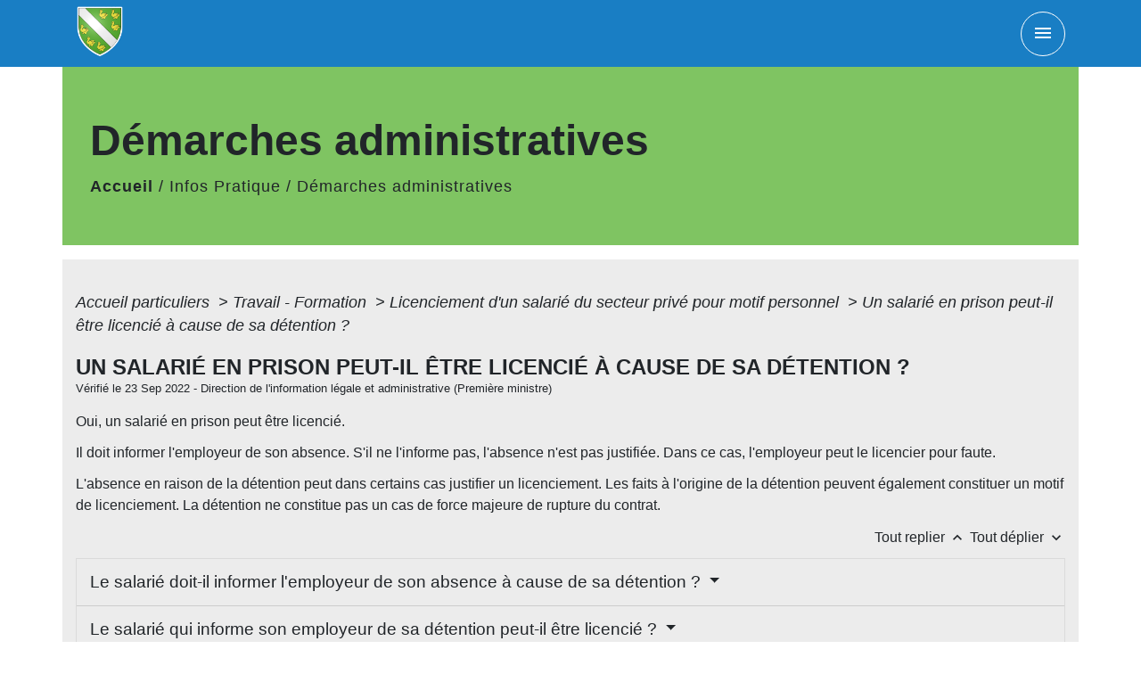

--- FILE ---
content_type: text/html; charset=UTF-8
request_url: https://bollwiller.fr/fr/pg/1072073/demarches-administratives-21/part/F1786
body_size: 17967
content:
<!DOCTYPE html>
<html lang="fr">
<head>
    <title>
            Démarches administratives - Mairie de Bollwiller
    </title>

    <script src="/lib/tarteaucitron/tarteaucitron.js"></script>
    <script>
        var tarteaucitronExpireInDay = true, tarteaucitronForceExpire = 183;

        tarteaucitron.init({
            "privacyUrl": "", /* Privacy policy url */

            "hashtag": "#tarteaucitron", /* Open the panel with this hashtag */
            "cookieName": "tarteaucitron", /* Cookie name */

            "orientation": "bottom", /* Banner position (top - bottom) */

            "showAlertSmall": false, /* Show the small banner on bottom right */
            "cookieslist": true, /* Show the cookie list */

            "showIcon": false, /* Show cookie icon to manage cookies */
            // "iconSrc": "", /* Optionnal: URL or base64 encoded image */
            "iconPosition": "BottomRight", /* Position of the icon between BottomRight, BottomLeft, TopRight and TopLeft */

            "adblocker": false, /* Show a Warning if an adblocker is detected */

            "DenyAllCta": true, /* Show the deny all button */
            "AcceptAllCta": true, /* Show the accept all button when highPrivacy on */
            "highPrivacy": true, /* HIGHLY RECOMMANDED Disable auto consent */

            "handleBrowserDNTRequest": false, /* If Do Not Track == 1, disallow all */

            "removeCredit": false, /* Remove credit link */
            "moreInfoLink": true, /* Show more info link */
            "useExternalCss": false, /* If false, the tarteaucitron.css file will be loaded */

            //"cookieDomain": ".my-multisite-domaine.fr", /* Shared cookie for subdomain website */

            "readmoreLink": "", /* Change the default readmore link pointing to tarteaucitron.io */

            "mandatory": true, /* Show a message about mandatory cookies */

            "listCookieByService": false, /* Show a message about list cookie by service */
            "tarteaucitronForceLanguage" : 'fr',

        });
    </script>

            

    <meta name="Description" content="Site internet officiel de la ville de Bollwiller">
    <meta name="Keywords" content="site,officiel,bollwiller,mulhouse agglomération,m2A,Haut rhin">
    <meta name="viewport" content="width=device-width, initial-scale=1, shrink-to-fit=no">
    <meta charset="UTF-8">
                        <script type="text/javascript">
                tarteaucitron.user.gtagUa = 'UA-189210202-1';
                tarteaucitron.user.gtagMore = function () { /* add here your optionnal gtag() */
                };
                (tarteaucitron.job = tarteaucitron.job || []).push('gtag');
            </script>
                <meta name="google-site-verification" content="Em26u84mCioIOXYe9w5cI1n0oTrYM5bDkadQTTTtmSc" />
        <!-- Matomo -->
<script>
  var _paq = window._paq = window._paq || [];
  /* tracker methods like "setCustomDimension" should be called before "trackPageView" */
  _paq.push(['trackPageView']);
  _paq.push(['enableLinkTracking']);
  (function() {
    var u="//matomo-client.neopse.com/";
    _paq.push(['setTrackerUrl', u+'matomo.php']);
    _paq.push(['setSiteId', '339']);
    var d=document, g=d.createElement('script'), s=d.getElementsByTagName('script')[0];
    g.async=true; g.src=u+'matomo.js'; s.parentNode.insertBefore(g,s);
  })();
</script>
<!-- End Matomo Code -->
    





                                       <link rel="apple-touch-icon" href="//static.neopse.com/assets/img/favicon/rdc_logo.ico?v=v1">
                <link rel="icon" href="//static.neopse.com/assets/img/favicon/rdc_logo.ico?v=v1">
                        <link href="https://fonts.googleapis.com/css?family=Righteous:400,700|Material+Icons" rel="stylesheet">

            <link href='/dist/owlcarousel/css/owl.carousel.min.css' rel='stylesheet' type='text/css'>
            <link href='/dist/owlcarousel/css/owl.theme.default.min.css' rel='stylesheet' type='text/css'>
            <link href='/dist/slick/slick.css' rel='stylesheet' type='text/css'>
            <link href='/dist/slick/slick-theme.css' rel='stylesheet' type='text/css'>
            <link href='/dist/scrollbar/jquery.scrollbar.css' rel='stylesheet' type='text/css'>
            <link href='/dist/fullcalendar/fullcalendar.min.css' rel='stylesheet' type='text/css'>
            <link rel="stylesheet"
                  href="https://cdnjs.cloudflare.com/ajax/libs/bootstrap-select/1.13.2/css/bootstrap-select.min.css">
            <link href="/tpl/9/css/style.css" rel="stylesheet" type='text/css'>
            <link rel="stylesheet"
                  href="https://cdnjs.cloudflare.com/ajax/libs/bootstrap-multiselect/0.9.13/css/bootstrap-multiselect.css"/>


            <link href="/lib/splide-4.0.1/css/splide.min.css" rel="stylesheet" type="text/css"/>
            <link href="/lib/splide-4.0.1/css/splide-custom.css" rel="stylesheet" type="text/css"/>

                            <style class="notranslate">body, .title, .lead, .heading { font-family: Arial, Helvetica, sans-serif !important; }.footer-links.bg { background-color: #3E3E3E; }nav.navbar.bg { background-color: #197EC4; }.breadcrumb.bg { background-color: #7FC462; }#w_949bx4yqt .bg { background-color: #7FC462; }#w_l9d8f53oo .bg { background-color: #808080; }#w_949bx4yqt .c_btn, #w_949bx4yqt .card-icon-date { color: #FFFFFF; border-color: #FFFFFF; }
        #w_949bx4yqt .c_btn:hover{ background-color: #FFFFFF; }

        #w_949bx4yqt .owl-theme .owl-dots .owl-dot.active:before,
        #w_949bx4yqt .owl-theme .owl-dots .owl-dot:hover:before{
            background-color: #FFFFFF;
        }

        #w_949bx4yqt .owl-theme .owl-dots .owl-dot{
            border-color: #FFFFFF;
        }#w_949bx4yqt .h_btn:hover {
            color: #000000;
        }

        #w_949bx4yqt .card-icon-date{
            background-color: #000000;
        }#w_949bx4yqt .c_text { color: #000000; }#w_l9d8f53oo .c_text { color: #FFFFFF; }
        #w_l9d8f53oo .c_text:before { background-color: #FFFFFF; }#w_949bx4yqt .c_title { color: #FFFFFF; }#w_l9d8f53oo .c_title { display: none; }#w_headline .bg_text { background-color: #FFFFFF; }#w_949bx4yqt .bg_text { background-color: #FFFFFF; }#w_l9d8f53oo .card .card-body { background-color: #197EC4; }</style>
                    
    <link href='/lib/comarquage/css/comarquage.css' rel='stylesheet' type='text/css'>
    <link href="/lib/leaflet/leaflet.css" rel="stylesheet" type='text/css'>

                    <meta property="og:url" content="http://bollwiller.fr/fr/pg/1072073/demarches-administratives-21/part/F1786">
            <meta property="og:type" content="website">
            <meta property="og:title" content="Mairie de Bollwiller">
            <meta property="og:description" content="Site internet officiel de la ville de Bollwiller">
            
    <script src="/js/vendor/jquery-3.2.1.min.js"></script>
    <script>tarteaucitron.user.matomoHost = '//matomo.neopse.com/';</script>
    <!-- Matomo -->
    <!-- End Matomo Code -->
</head>
<body>

<header role="banner">
    <!-- Top navbar -->
<nav role="navigation" class="top-navbar navbar fixed-top navigation bg">
    <div class="ov"></div>
    <div class="container">
        <a class="navbar-brand c_text bloc_logo" href="/fr/">
                            <div class="img">
                    <picture class="logo img-fluid">
                        <source media="(max-width: 991.98px)" srcset="https://static.neopse.com/medias/p/1836/site/cb/e4/7b/cbe47b85f665fab0aa5404a48dcc7da930a45a9f.png">
                        <img role="img" src="https://static.neopse.com/medias/p/1836/site/cb/e4/7b/cbe47b85f665fab0aa5404a48dcc7da930a45a9f.png" alt="Logo Mairie de Bollwiller" loading="eager">
                    </picture>
                </div>
                    </a>
        <button class="navbar-toggler c_text" type="button" data-toggle="collapse"
                data-target="#navbarNavDropdown"
                aria-controls="navbarNavDropdown" aria-expanded="false" aria-label="Toggle navigation">
            <span class="navbar-toggler-icon">
                <i class="material-icons notranslate">menu</i>
            </span>
        </button>
        <div class="collapse navbar-collapse" id="navbarNavDropdown">
            <ul class="navbar-nav">

                <div class="row">
                    <div class="col-12 col-md-6 navbar-items">
                        <li class="nav-item dropdown">
                            <a class="nav-link c_text h_text" href="/" role="button">
                                <i class="material-icons">home</i>
                            </a>
                        </li>
                                                                                                                                        <li class="nav-item dropdown">
                                    <a class="nav-link c_text h_text dropdown-toggle" href="#" id="menuDropdown1" role="button"
                                       data-toggle="dropdown" aria-haspopup="true" aria-expanded="false">
                                        Municipalité
                                    </a>
                                    <div class="dropdown-menu container bg_text" aria-labelledby="menuDropdown1">
                                        
                                        <div class="container mega-dropdown-menu">
                                            <div class="divider">
                                                                                                                                                
                                                                                                    <a class="dropdown-item c_text h_text bg_h_text" role="menuitem"
                                                       href="/fr/rb/815778/conseil-municipal-71">
                                                        Conseil municipal
                                                    </a>
                                                
                                                
                                                
                                                                                                                                                                                                
                                                                                                    <a class="dropdown-item c_text h_text bg_h_text" role="menuitem"
                                                       href="/fr/rb/668709/commissions-34">
                                                        Commissions
                                                    </a>
                                                
                                                
                                                
                                                                                                                                                                                                
                                                                                                    <a class="dropdown-item c_text h_text bg_h_text" role="menuitem"
                                                       href="/fr/rb/696906/autres-delegations">
                                                        Autres délégations
                                                    </a>
                                                
                                                
                                                
                                                                                                                                                                                                
                                                                                                    <a class="dropdown-item c_text h_text bg_h_text" role="menuitem"
                                                       href="/fr/rb/766404/publications-34">
                                                        Publications
                                                    </a>
                                                
                                                
                                                
                                                                                                                                                                                                
                                                                                                    <a class="dropdown-item c_text h_text bg_h_text" role="menuitem"
                                                       href="/fr/rb/815765/permanences-en-mairie-1">
                                                        Permanences en mairie
                                                    </a>
                                                
                                                
                                                
                                                                                                                                                                                                
                                                                                                    <a class="dropdown-item c_text h_text bg_h_text" role="menuitem"
                                                       href="/fr/rb/880856/intercommunalite-144">
                                                        Intercommunalité
                                                    </a>
                                                
                                                
                                                
                                                                                                                                            </div>
                                        </div>
                                    </div>
                                </li>
                                                                                                                <li class="nav-item dropdown">
                                    <a class="nav-link c_text h_text dropdown-toggle" href="#" id="menuDropdown2" role="button"
                                       data-toggle="dropdown" aria-haspopup="true" aria-expanded="false">
                                        Découvrir Bollwiller
                                    </a>
                                    <div class="dropdown-menu container bg_text" aria-labelledby="menuDropdown2">
                                        
                                        <div class="container mega-dropdown-menu">
                                            <div class="divider">
                                                                                                                                                
                                                                                                    <a class="dropdown-item c_text h_text bg_h_text" role="menuitem"
                                                       href="/fr/rb/667942/histoire-et-patrimoine-37">
                                                        Histoire et patrimoine
                                                    </a>
                                                
                                                
                                                
                                                                                                                                                                                                
                                                                                                    <a class="dropdown-item c_text h_text bg_h_text" role="menuitem"
                                                       href="/fr/rb/966448/circuits-decouvertes">
                                                        Circuits découvertes
                                                    </a>
                                                
                                                
                                                
                                                                                                                                                                                                
                                                                                                    <a class="dropdown-item c_text h_text bg_h_text" role="menuitem"
                                                       href="/fr/rb/703640/bibliotheque-ludotheque-2">
                                                        Bibliothèque-ludothèque
                                                    </a>
                                                
                                                
                                                
                                                                                                                                                                                                
                                                
                                                                                                    <a class="dropdown-item c_text h_text bg_h_text" role="menuitem"
                                                       href="/fr/as/1072346/associations-12">
                                                        Associations
                                                    </a>
                                                
                                                
                                                                                                                                                                                                
                                                                                                    <a class="dropdown-item c_text h_text bg_h_text" role="menuitem"
                                                       href="/fr/rb/857703/sante-46">
                                                        Santé
                                                    </a>
                                                
                                                
                                                
                                                                                                                                                                                                
                                                                                                    <a class="dropdown-item c_text h_text bg_h_text" role="menuitem"
                                                       href="/fr/rb/749023/commerces-economie">
                                                        Commerces | économie
                                                    </a>
                                                
                                                
                                                
                                                                                                                                                                                                
                                                
                                                                                                    <a class="dropdown-item c_text h_text bg_h_text" role="menuitem"
                                                       href="/fr/ev/1071371/evenements-3">
                                                        Evènements
                                                    </a>
                                                
                                                
                                                                                                                                                                                                
                                                
                                                                                                    <a class="dropdown-item c_text h_text bg_h_text" role="menuitem"
                                                       href="/fr/rr/1072736/location-de-salles-6">
                                                        Location de salles
                                                    </a>
                                                
                                                
                                                                                                                                                                                                
                                                                                                    <a class="dropdown-item c_text h_text bg_h_text" role="menuitem"
                                                       href="/fr/rb/1677418/reglement-du-cimetiere-communal">
                                                        Règlement du cimetière communal
                                                    </a>
                                                
                                                
                                                
                                                                                                                                            </div>
                                        </div>
                                    </div>
                                </li>
                                                                                                                <li class="nav-item dropdown">
                                    <a class="nav-link c_text h_text dropdown-toggle" href="#" id="menuDropdown3" role="button"
                                       data-toggle="dropdown" aria-haspopup="true" aria-expanded="false">
                                        Urbanisme
                                    </a>
                                    <div class="dropdown-menu container bg_text" aria-labelledby="menuDropdown3">
                                        
                                        <div class="container mega-dropdown-menu">
                                            <div class="divider">
                                                                                                                                                
                                                                                                    <a class="dropdown-item c_text h_text bg_h_text" role="menuitem"
                                                       href="/fr/rb/936249/plan-local-durbanisme-46">
                                                        Plan Local d&#039;Urbanisme
                                                    </a>
                                                
                                                
                                                
                                                                                                                                                                                                
                                                                                                    <a class="dropdown-item c_text h_text bg_h_text" role="menuitem"
                                                       href="/fr/rb/940565/vos-projets-de-construction-ou-travaux">
                                                        Vos projets de construction ou travaux
                                                    </a>
                                                
                                                
                                                
                                                                                                                                                                                                
                                                                                                    <a class="dropdown-item c_text h_text bg_h_text" role="menuitem"
                                                       href="/fr/rb/1439024/demarches-durbanisme-en-ligne">
                                                        Démarches d&#039;urbanisme en ligne
                                                    </a>
                                                
                                                
                                                
                                                                                                                                                                                                
                                                                                                    <a class="dropdown-item c_text h_text bg_h_text" role="menuitem"
                                                       href="/fr/rb/2200447/reglement-local-de-publicite-intercommunal-rlpi-1">
                                                        Règlement Local de Publicité Intercommunal (RLPI)
                                                    </a>
                                                
                                                
                                                
                                                                                                                                            </div>
                                        </div>
                                    </div>
                                </li>
                                                                                                                <li class="nav-item dropdown">
                                    <a class="nav-link c_text h_text dropdown-toggle" href="#" id="menuDropdown4" role="button"
                                       data-toggle="dropdown" aria-haspopup="true" aria-expanded="false">
                                        Infos Pratique
                                    </a>
                                    <div class="dropdown-menu container bg_text" aria-labelledby="menuDropdown4">
                                        
                                        <div class="container mega-dropdown-menu">
                                            <div class="divider">
                                                                                                                                                
                                                                                                    <a class="dropdown-item c_text h_text bg_h_text" role="menuitem"
                                                       href="/fr/rb/667474/numeros-utiles-107">
                                                        Numéros utiles
                                                    </a>
                                                
                                                
                                                
                                                                                                                                                                                                
                                                
                                                                                                    <a class="dropdown-item c_text h_text bg_h_text" role="menuitem"
                                                       href="/fr/pg/1072073/demarches-administratives-21">
                                                        Démarches administratives
                                                    </a>
                                                
                                                
                                                                                                                                                                                                
                                                                                                    <a class="dropdown-item c_text h_text bg_h_text" role="menuitem"
                                                       href="/fr/rb/1229308/arretes-municipaux-4">
                                                        Arrêtés municipaux
                                                    </a>
                                                
                                                
                                                
                                                                                                                                            </div>
                                        </div>
                                    </div>
                                </li>
                                                                                                                <li class="nav-item dropdown">
                                    <a class="nav-link c_text h_text dropdown-toggle" href="#" id="menuDropdown5" role="button"
                                       data-toggle="dropdown" aria-haspopup="true" aria-expanded="false">
                                        Environnement
                                    </a>
                                    <div class="dropdown-menu container bg_text" aria-labelledby="menuDropdown5">
                                        
                                        <div class="container mega-dropdown-menu">
                                            <div class="divider">
                                                                                                                                                
                                                                                                    <a class="dropdown-item c_text h_text bg_h_text" role="menuitem"
                                                       href="/fr/rb/698726/qualite-de-leau-9">
                                                        Qualité de l&#039;eau
                                                    </a>
                                                
                                                
                                                
                                                                                                                                                                                                
                                                                                                    <a class="dropdown-item c_text h_text bg_h_text" role="menuitem"
                                                       href="/fr/rb/699753/jardins-composts-partages">
                                                        Jardins | composts partagés
                                                    </a>
                                                
                                                
                                                
                                                                                                                                                                                                
                                                                                                    <a class="dropdown-item c_text h_text bg_h_text" role="menuitem"
                                                       href="/fr/rb/696997/collecte-des-dechets-40">
                                                        Collecte des déchets
                                                    </a>
                                                
                                                
                                                
                                                                                                                                            </div>
                                        </div>
                                    </div>
                                </li>
                                                                                                                <li class="nav-item dropdown">
                                    <a class="nav-link c_text h_text dropdown-toggle" href="#" id="menuDropdown6" role="button"
                                       data-toggle="dropdown" aria-haspopup="true" aria-expanded="false">
                                        Jeunesse
                                    </a>
                                    <div class="dropdown-menu container bg_text" aria-labelledby="menuDropdown6">
                                        
                                        <div class="container mega-dropdown-menu">
                                            <div class="divider">
                                                                                                                                                
                                                                                                    <a class="dropdown-item c_text h_text bg_h_text" role="menuitem"
                                                       href="/fr/rb/752533/petite-enfance-70">
                                                        Petite enfance
                                                    </a>
                                                
                                                
                                                
                                                                                                                                                                                                
                                                                                                    <a class="dropdown-item c_text h_text bg_h_text" role="menuitem"
                                                       href="/fr/rb/752572/enfance-4">
                                                        Enfance
                                                    </a>
                                                
                                                
                                                
                                                                                                                                                                                                
                                                                                                    <a class="dropdown-item c_text h_text bg_h_text" role="menuitem"
                                                       href="/fr/rb/708723/service-action-jeunesse-s-a-j">
                                                        Service Action Jeunesse (S.A.J.)
                                                    </a>
                                                
                                                
                                                
                                                                                                                                            </div>
                                        </div>
                                    </div>
                                </li>
                                                                                                                <li class="nav-item dropdown">
                                    <a class="nav-link c_text h_text dropdown-toggle" href="#" id="menuDropdown7" role="button"
                                       data-toggle="dropdown" aria-haspopup="true" aria-expanded="false">
                                        Vie sociale
                                    </a>
                                    <div class="dropdown-menu container bg_text" aria-labelledby="menuDropdown7">
                                        
                                        <div class="container mega-dropdown-menu">
                                            <div class="divider">
                                                                                                                                                
                                                                                                    <a class="dropdown-item c_text h_text bg_h_text" role="menuitem"
                                                       href="/fr/rb/814699/c-c-a-s-15">
                                                        C.C.A.S.
                                                    </a>
                                                
                                                
                                                
                                                                                                                                                                                                
                                                                                                    <a class="dropdown-item c_text h_text bg_h_text" role="menuitem"
                                                       href="/fr/rb/814712/aines">
                                                        Aînés
                                                    </a>
                                                
                                                
                                                
                                                                                                                                            </div>
                                        </div>
                                    </div>
                                </li>
                                                                        </div>
                                    </div>
            </ul>
        </div>
    </div>
</nav>

</header>

<main role="main">
        <div class="main intern-page">
        <header class="breadcrumb container d-flex align-items-center bg">
    <div class="ov"></div>
    <div class="container">
        <h1 class="title dark c_title">Démarches administratives</h1>

                        <nav class="ariane c_text">
    <span><a href="/fr/" class="font-weight-bold">Accueil</a></span>
            / <a href="/fr/">Infos Pratique</a>
            / <a href="/fr/pg/1072073/demarches-administratives-21">Démarches administratives</a>
    </nav>
                </div>
</header>
        <!-- Contenu -->
        <section class="container wrapper bg_wrapper c_wrapper">
            <div class="ov bgw"></div>

            <div class="main-content">

                <div id="co-page" class="fiche">

                    <div class="ariane">

    
    
        <span>
                            <a href="/fr/pg/1072073/demarches-administratives-21/part/Particuliers"
                   class="">
                    Accueil particuliers
                </a>
                        <span class="co-breadcrumb-separator">&nbsp;&gt;</span>
        </span>

    
        <span>
                            <a href="/fr/pg/1072073/demarches-administratives-21/part/N19806"
                   class="">
                    Travail - Formation
                </a>
                        <span class="co-breadcrumb-separator">&nbsp;&gt;</span>
        </span>

    
        <span>
                            <a href="/fr/pg/1072073/demarches-administratives-21/part/N480"
                   class="">
                    Licenciement d&#039;un salarié du secteur privé pour motif personnel
                </a>
                        <span class="co-breadcrumb-separator">&nbsp;&gt;</span>
        </span>

    
        <span>
                            <a href="/fr/pg/1072073/demarches-administratives-21/part/F1786"
                   class="last">
                    Un salarié en prison peut-il être licencié à cause de sa détention ?
                </a>
                        
        </span>

    </div>


                    <h1 class="dc-title">Un salarié en prison peut-il être licencié à cause de sa détention ?</h1>

                    <p class="date">

                        
Vérifié le 23 Sep 2022 -
                        Direction de l&#039;information légale et administrative (Première ministre)
                    </p>

                    <div class="co-content">
                        <div class="intro">
                    <p class="bloc-paragraphe">
                                                Oui, un salarié en prison peut être licencié.

    </p>
    <p class="bloc-paragraphe">
                                                Il doit informer l'employeur de son absence. S'il ne l'informe pas, l'absence n'est pas justifiée. Dans ce cas, l'employeur peut le licencier pour faute.

    </p>
    <p class="bloc-paragraphe">
                                                L'absence en raison de la détention peut dans certains cas justifier un licenciement. Les faits à l'origine de la détention peuvent également constituer un motif de licenciement. La détention ne constitue pas un cas de force majeure de rupture du contrat.

    </p>


    </div>

                        

                            
    
                
       
        
                                <p class="tool-slide">
        <a href="#" class="btn-up" data-action="slideall-up" data-target="#000b799538af63f7a3d2857667205ee5">Tout
            replier <i class="material-icons no-translate small align-middle">keyboard_arrow_up</i>
        </a>
        <a href="#" class="btn-down" data-action="slideall-down" data-target="#000b799538af63f7a3d2857667205ee5">Tout
            déplier <i class="material-icons no-translate small align-middle">keyboard_arrow_down</i>
        </a>
    </p>

<div class="fiche-bloc bloc-principal table" id="000b799538af63f7a3d2857667205ee5">
            <div class="fiche-item fiche-slide">
        <div class="fiche-item-title bg_bloc text_bloc">
            <h2>
                 <span>
                     <a href="#" class="collapsed dropdown-toggle" data-toggle="collapse"
                        data-target="#39f093bf9caefa6e55fb3d8684ad9852">
                   Le salarié doit-il informer l'employeur de son absence à cause de sa détention ?
                    </a>
                 </span>
            </h2>
        </div>

        <div class="collapse fiche-item-content" id="39f093bf9caefa6e55fb3d8684ad9852">
                <p class="bloc-paragraphe">
                                                Oui, le salarié doit informer son employeur de son absence.

    </p>
    <p class="bloc-paragraphe">
                                                S'il ne le fait pas, l'absence est injustifiée.

    </p>
    <p class="bloc-paragraphe">
                                                L'absence injustifiée peut constituer un motif de licenciement <a href="F1137">pour faute</a> si les 3 conditions suivantes sont réunies :

    </p>
    <ul class="bloc-liste list-puce">
        <li>
    Absence d'information de l'employeur par le salarié pendant le délai écoulé entre son placement en garde à vue et sa détention
</li><li>
    Impossibilité pour le salarié de prouver qu'il a été dans l'incapacité de prévenir son employeur de sa détention
</li><li>
    Désorganisation de l'entreprise du fait de l'absence d'information
</li>
    </ul>
    <p class="bloc-paragraphe">
                                                Si le salarié est licencié pour faute grave, il ne perçoit pas <a href="F987">l'indemnité de licenciement</a>. Exemple : un ouvrier qui a informé son employeur 7 mois après le début de sa détention, son absence ayant perturbé le fonctionnement de l'entreprise.

    </p>
    <div class="bloc-attention">

        <p class="bloc-attention-title">
            <i class="material-icons no-translate align-middle small mr-2">warning</i>Attention :
        </p>

        <p class="bloc-paragraphe bloc-attention-content">
                            l'employeur doit mettre le salarié en demeure de justifier son absence avant de le licencier.
                    </p>

                
        

    </div>

        </div>
    </div>

            
                
       
        
                <div class="fiche-item fiche-slide">
        <div class="fiche-item-title bg_bloc text_bloc">
            <h2>
                 <span>
                     <a href="#" class="collapsed dropdown-toggle" data-toggle="collapse"
                        data-target="#fc723fcc50ebd24b741613e6f333b60d">
                   Le salarié qui informe son employeur de sa détention peut-il être licencié ?
                    </a>
                 </span>
            </h2>
        </div>

        <div class="collapse fiche-item-content" id="fc723fcc50ebd24b741613e6f333b60d">
                <p class="bloc-paragraphe">
                                                Oui, un salarié qui informe son employeur de sa détention peut être licencié sous conditions.

    </p>
    <p class="bloc-paragraphe">
                                                Le motif du licenciement varie si les faits à l'origine de sa détention ont été commis en dehors du temps de travail et n'ont aucun lien avec l'activité professionnelle ou pendant le temps de travail.

    </p>


    <div class="bloc-cas bloc-cas-radio">
        <ul class="choice-tree-choice-list">
                            <li class="choice-tree-choice" data-action="radio" data-target="#e577d653b80d8eb50a49a07213d78fa6">
                    <div class="co-radio-head">
                        <button class="btn-like-radio" type="button"
                                data-action="slide-bloccas-radio"
                                data-target="#e577d653b80d8eb50a49a07213d78fa6">
                                <span class="radio-icon-not-active">

                                    <i class="material-icons align-middle no-translate">check_box_outline_blank</i>
                                </span>
                            <span class="radio-icon-active">

                                    <i class="material-icons align-middle no-translate">check_box</i>
                                </span>

                            &nbsp; Faits commis en dehors du travail
                        </button>
                    </div>
                    <div class="co-radio-content co-hide" id="e577d653b80d8eb50a49a07213d78fa6">
                                                    <p class="bloc-paragraphe">
                                                Le salarié qui informe son employeur de sa détention ne peut pas être licencié pour faute si les faits relèvent de sa vie privée.

    </p>
    <p class="bloc-paragraphe">
                                                Le seul motif de sa détention ne peut pas justifier un licenciement.

    </p>
    <p class="bloc-paragraphe">
                                                Toutefois, l'employeur peut licencier le salarié détenu si son absence désorganise ou perturbe le fonctionnement de l'entreprise ou rend nécessaire un remplacement urgent.

    </p>
    <p class="bloc-paragraphe">
                                                Dans ce cas, le salarié perçoit <a href="F987">l'indemnité de licenciement</a>, s'il remplit les conditions y ouvrant droit.

    </p>

                    </div>
                </li>
                            <li class="choice-tree-choice" data-action="radio" data-target="#93d3b60d92bf95dd5791b03dd962eab4">
                    <div class="co-radio-head">
                        <button class="btn-like-radio" type="button"
                                data-action="slide-bloccas-radio"
                                data-target="#93d3b60d92bf95dd5791b03dd962eab4">
                                <span class="radio-icon-not-active">

                                    <i class="material-icons align-middle no-translate">check_box_outline_blank</i>
                                </span>
                            <span class="radio-icon-active">

                                    <i class="material-icons align-middle no-translate">check_box</i>
                                </span>

                            &nbsp; Faits commis pendant le travail
                        </button>
                    </div>
                    <div class="co-radio-content co-hide" id="93d3b60d92bf95dd5791b03dd962eab4">
                                                    <p class="bloc-paragraphe">
                                                L'employeur peut invoquer les fautes commises pendant l'exécution du contrat de travail pour licencier le salarié <a href="F1137">pour faute</a>.

    </p>

                    </div>
                </li>
                    </ul>
    </div>


        </div>
    </div>

            
                
       
        
                <div class="fiche-item fiche-slide">
        <div class="fiche-item-title bg_bloc text_bloc">
            <h2>
                 <span>
                     <a href="#" class="collapsed dropdown-toggle" data-toggle="collapse"
                        data-target="#9b3abfe2e834d33580953c96fdccb4b8">
                   La détention peut-elle justifier un cas de force majeure de rupture du contrat ?
                    </a>
                 </span>
            </h2>
        </div>

        <div class="collapse fiche-item-content" id="9b3abfe2e834d33580953c96fdccb4b8">
                <p class="bloc-paragraphe">
                                                Non, la détention ne constitue pas <a href="F24412">un cas de force majeure</a> de rupture du contrat.

    </p>

        </div>
    </div>

            
                
       
        
                <div class="fiche-item fiche-slide">
        <div class="fiche-item-title bg_bloc text_bloc">
            <h2>
                 <span>
                     <a href="#" class="collapsed dropdown-toggle" data-toggle="collapse"
                        data-target="#c2c0e1d5a9c9478f714457e84b695217">
                   Quelle procédure doit suivre l'employeur pour licencier un salarié en détention ?
                    </a>
                 </span>
            </h2>
        </div>

        <div class="collapse fiche-item-content" id="c2c0e1d5a9c9478f714457e84b695217">
                <p class="bloc-paragraphe">
                                                L'employeur doit respecter la <a href="F2839">procédure de licenciement pour motif personnel</a>.

    </p>
    <p class="bloc-paragraphe">
                                                Il doit adresser la convocation à entretien préalable au domicile du salarié et au centre pénitentiaire, si l'employeur a été informé de sa détention.

    </p>
    <p class="bloc-paragraphe">
                                                Le salarié détenu ne bénéficie pas de <a href="F24660">l'indemnité compensatrice de préavis</a>, puisqu'il ne peut pas effectuer le préavis en raison de sa détention.

    </p>
    <div class="bloc-anoter">
                    
                                    <p class="bloc-anoter-title">
                        <i class="material-icons no-translate align-middle small">edit</i>À noter
                    </p>
                                                
                                    <p class="bloc-paragraphe bloc-anoter-content">durant la détention ou l'incarcération, le contrat de travail est <a href="R43526">suspendu</a>. Le salarié n'est pas rémunéré.</p>
                                        </div>


        </div>
    </div>

            </div>



                        
                    </div><!-- co-content -->

                    <div class="co-annexe">
                        
<div id="accordion" class="fiche-bloc table">
    <div class="fiche-item">
        <div class="fiche-item-title bg_bloc text_bloc" id="headingTwo">
            <h3>
                <span><a href="#" class="collapsed dropdown-toggle" data-toggle="collapse" data-target="#f9f1baf27102c2e28f960209847d4ea3"
                           aria-expanded="false" aria-controls="collapseTwo">Textes de référence</a>
                </span>
            </h3>
        </div>
    </div>
    <div id="f9f1baf27102c2e28f960209847d4ea3" class="collapse fiche-item-content" aria-labelledby="headingTwo" data-parent="#accordion">
        <ul class="list-arrow">
                            <li>
                    <a href="https://www.legifrance.gouv.fr/codes/id/LEGIARTI000006901000" target="_blank">
                        Code du travail : articles L1232-2 à L1232-5

                                                
                        

                        
                                            </a>
                                            <p class="panel-comment">Entretien préalable</p>
                                    </li>
                    </ul>
    </div>
</div>

                        

                        

                        

                        

                        

                        

                    </div><!-- co-annexe -->

                    <div class="mb-3 text-right"><p class="mb-0"><a href="#" data-toggle="modal"
                                                         data-target="#contactFormProcessModal">Signaler une erreur sur cette page</a></p></div>
                </div><!-- co-page -->

            </div>
        </section>

        <div class="modal fade" id="contactFormProcessModal" tabindex="-1" role="dialog" aria-labelledby="modalProcess-label"
     aria-hidden="true"
     style="-webkit-transform: translateZ(0);transform: translateZ(0);">
    <div class="modal-dialog" role="document">
        <div class="modal-content">
            <button type="button" class="close" data-dismiss="modal" aria-label="Close">
                <span aria-hidden="true">&times;</span>
            </button>

            <div class="modal-header bg_bloc">
                <h5 id="modalProcess-label" class="modal-title font-weight-bold dark text_bloc">Une erreur s'est glissée dans cette page ?</h5>
            </div>
            <form id="contactFormProcess" action="/formProcessGuide" method="post"
                  novalidate enctype="multipart/form-data">
                <div class="modal-body pb-0">

                    <div class="form-group">
                        <div><label for="inputProcess">Nom</label><span>*</span></div>
                        <input type="text" name="inputProcess" class="form-control" id="inputProcess"
                               aria-describedby="inputProcessHelp">
                                                                                    <span class="form-error requirements" id="inputProcess-error" role="alert">Ce champ est obligatoire</span>
                    </div>

                    <div class="form-group">
                        <div><label for="emailProcess">Adresse email</label><span>*</span></div>
                        <input type="email" name="emailProcess" class="form-control" id="emailProcess"
                               aria-describedby="emailProcessHelp">
                                                                        <span class="form-error requirements" id="emailProcess-error" role="alert">Ce champ est obligatoire</span>
                    </div>

                    <div class="form-group">
                        <div><label for="textareaProcess">Remarque</label><span>*</span>
                        </div>
                        <textarea name="textareaProcess" class="form-control pl-0" id="textareaProcess"
                                  rows="3"></textarea>
                                                                        <span class="form-error requirements" id="textareaProcess-error" role="alert">Ce champ est obligatoire</span>
                    </div>

                    <div class="form-group">
    <div class="h-recaptcha m-auto d-inline-block"></div>
    <div class="form-error requirements" id="h-captcha-response-error" role="alert">Ce champ est obligatoire
    </div>
</div>
                    <input id="categorie" name="categorie" type="hidden" value="part">
                    <input id="xmlName" name="xmlName" type="hidden" value="F1786">
                </div>
                <div class="modal-footer">
                    <button id="contactFormProcessButton" type="submit"
                            class="btn bg_btn h_btn c_btn contactFormProcessButton">Envoyer
                    </button>
                </div>
            </form>

            <div id="messageSendedForm" class="form-message-sent" style="display: none">
                <p>L'équipe NEOPSE vous remercie d'avoir transmis une remarque concernant la mise à jour de cette page.
                    Vous serez recontacté(e) à ce sujet dans les plus brefs délais.</p>
            </div>
        </div>
    </div>
</div>
    </div>
</main>

            <div id="previewModalImage" class="modal">

                <!-- The Close Button -->
                <span id="closePreviewImage" class="close">&times;</span>

                <!-- Navigation Buttons -->
                <a id="prevImage" class="modal-nav prev" href="javascript:void(0)">&#10094;</a>
                <a id="nextImage" class="modal-nav next" href="javascript:void(0)">&#10095;</a>

                <!-- Image Counter -->
                <div id="imageCounter" class="image-counter"></div>

                <!-- Modal Content (The Image) -->
                <div id="containerPreviewImage"><img role="img" class="modal-content" alt=""></div>

                <!-- Modal Caption (Image Text) -->
                <div id="captionPreviewImage"></div>
            </div>
        
                    <script>
                (function() {
                    const modal = document.getElementById('previewModalImage');
                    const modalImg = modal.querySelector('img');
                    const captionText = document.getElementById('captionPreviewImage');
                    const closePreviewImage = document.getElementById('closePreviewImage');
                    const prevBtn = document.getElementById('prevImage');
                    const nextBtn = document.getElementById('nextImage');
                    const imageCounter = document.getElementById('imageCounter');
                    
                    let currentImages = [];
                    let currentIndex = 0;

                    function toggleElement(element, show) {
                        if (element) element.style.display = show ? 'block' : 'none';
                    }

                    function updateModal(index) {
                        if (currentImages.length === 0) return;
                        currentIndex = index;
                        const img = currentImages[currentIndex];
                        modalImg.setAttribute('src', img.src);
                        modalImg.setAttribute('alt', img.alt || '');
                        captionText.innerHTML = img.alt || '';
                        imageCounter.textContent = (currentIndex + 1) + ' / ' + currentImages.length;
                        const showNav = currentImages.length > 1;
                        toggleElement(prevBtn, showNav);
                        toggleElement(nextBtn, showNav);
                        toggleElement(imageCounter, showNav);
                    }

                    function showNext() {
                        if (currentImages.length === 0) return;
                        currentIndex = (currentIndex + 1) % currentImages.length;
                        updateModal(currentIndex);
                    }

                    function showPrev() {
                        if (currentImages.length === 0) return;
                        currentIndex = (currentIndex - 1 + currentImages.length) % currentImages.length;
                        updateModal(currentIndex);
                    }

                    function closest(element, selector) {
                        if (!element) return null;
                        if (selector.startsWith('.')) {
                            const className = selector.slice(1);
                            let current = element;
                            while (current && current !== document) {
                                if (current.classList && current.classList.contains(className)) return current;
                                current = current.parentElement;
                            }
                        }
                        return null;
                    }

                    document.addEventListener('click', function(e) {
                        const target = e.target;
                        if (target.tagName === 'IMG' && 
                            (target.classList.contains('img') || target.classList.contains('main-img')) &&
                            closest(target, '.splide')) {
                            const clickedSlide = closest(target, '.splide__slide');
                            if (!clickedSlide) return;
                            const splideList = closest(clickedSlide, '.splide__list');
                            if (!splideList) return;
                            const allSlides = splideList.querySelectorAll('.splide__slide');
                            currentImages = [];
                            const seenSrcs = new Set();
                            const clickedSrc = target.src;
                            allSlides.forEach(function(slide) {
                                const slideImg = slide.querySelector('.img, .main-img');
                                if (slideImg && !seenSrcs.has(slideImg.src)) {
                                    seenSrcs.add(slideImg.src);
                                    currentImages.push(slideImg);
                                }
                            });
                            currentIndex = currentImages.findIndex(function(img) { return img.src === clickedSrc; });
                            if (currentIndex === -1) currentIndex = 0;
                            updateModal(currentIndex);
                            modal.style.display = 'block';
                        }
                    });

                    if (nextBtn) nextBtn.addEventListener('click', function(e) { e.preventDefault(); e.stopPropagation(); showNext(); });
                    if (prevBtn) prevBtn.addEventListener('click', function(e) { e.preventDefault(); e.stopPropagation(); showPrev(); });

                    document.addEventListener('keydown', function(e) {
                        const isModalVisible = modal.style.display === 'block' || window.getComputedStyle(modal).display !== 'none';
                        if (isModalVisible && modal.style.display !== 'none') {
                            if (e.key === 'ArrowRight' || e.keyCode === 39) { e.preventDefault(); showNext(); }
                            else if (e.key === 'ArrowLeft' || e.keyCode === 37) { e.preventDefault(); showPrev(); }
                            else if (e.key === 'Escape' || e.keyCode === 27) { e.preventDefault(); e.stopPropagation(); modal.style.display = 'none'; }
                        }
                    });

                    if (closePreviewImage) closePreviewImage.addEventListener('click', function() { modal.style.display = 'none'; });
                    modal.addEventListener('click', function(e) { if (e.target === modal) modal.style.display = 'none'; });
                })();
            </script>
        

    

<!-- Footer -->
<footer role="contentinfo" class="footer bg footer1">
    <div class="ov"></div>

    <div class="container">
        <div class="row">
            <div class="col-12 col-md-7">
            <h2 class="title c_title d_title ">Contacts</h2>
<div class="footer-box">
    <div class="contact c_text">
        <p class="font-weight-bold mb-0">Commune de Bollwiller</p>
        <p class="mb-0">9 rue de Feldkirch</p>
        <p class="mb-0">68540 Bollwiller - FRANCE</p>
         <p class="mb-0"><a href="tel:+33389481110">+33 3 89 48 11 10</a>
            </p>
                    <p class="mb-0 btn-espace-reserve"><a class="btn c_btn h_btn" href="#" data-toggle="modal" data-target="#contactFormContactFooter">Contact par formulaire</a>
            </p>
        
            </div>
</div>




            <div class="btn-espace-reserve mt-3">
    </div>



            </div>
            <div class="col col-md">
                <div class="social-media">
    <ul class="c_text">
                    <li><a href="https://www.facebook.com/Ville-de-Bollwiller-109426800715877/" class="icon-facebook" title="facebook" target="_blank"></a></li>
                                                                                                                                                            </ul>
</div>

            </div>
        </div>
    </div>
</footer>
<div class="footer-links bg">
    <div class="ov"></div>
    <div class="container d-flex flex-wrap position-relative c_text">
        
        <div class="footer-container">
    <h2 class="title light c_title d_title">Liens Utiles</h2>
    <div class="footer-box twinning">
                                    <div class="d-block">
                    <a href="https://www.haut-rhin.gouv.fr/" class="mb-2 c_text" target="_blank">
                        <img role="img" src="https://static.neopse.com/medias/p/1836/site/9c/05/2f/9c052fe2a0d37207a33e9280604a99599a07dd12.jpg?v=v1"
                             alt="" class="mr-2">Préfet du Haut-Rhin  </a>
                </div>
            
                                    <div class="d-block">
                    <a href="https://www.mulhouse-alsace.fr/" class="mb-2 c_text" target="_blank">
                        <img role="img" src="https://static.neopse.com/medias/p/1836/site/85/4d/31/854d31adda1d5200271f0ca9eba3333e368e6f8b.jpg?v=v1"
                             alt="" class="mr-2">Intercommunalité m2A  </a>
                </div>
            
                                    <div class="d-block">
                    <a href="https://app.panneaupocket.com/ville/1160121981-bollwiller-68540" class="mb-2 c_text" target="_blank">
                        <img role="img" src="https://static.neopse.com/medias/p/1836/site/5a/8c/38/5a8c38c6aa14de904b460f7643535042d7d61f96.png?v=v1"
                             alt="" class="mr-2">Panneau Pocket Bollwiller  </a>
                </div>
            
        
    </div>
</div>


    </div>
    <div class="container position-relative c_text mt-4 p-0">
        <div class="footer-box c_text container d-flex flex-wrap">
            <p class="mt-0 mb-0"><a href="/fr/li/1071293/mentions-legales-816">Mentions légales</a></p>
            <span class="c_text" style="margin: 0 8px;">-</span>
            <p class="mt-0 mb-0"><a href="/fr/1071293/politique-confidentialite">Politique de confidentialité</a></p>
            <span class="c_text" style="margin: 0 8px;">-</span>
            <p class="mt-0 mb-0"><a href="/fr/accessibilite">Accessibilité</a></p>
            <span class="c_text" style="margin: 0 8px;">-</span>
            
            <p class="mt-0 mb-0 c_text"><a href="/fr/sm/47728/plan-du-site-1" >Plan du site</a></p>
            <span class="c_text" style="margin: 0 8px;">-</span>
            <p class="mt-0 mb-0 c_text"><a href="#tarteaucitron">Gestion des cookies</a></p>
        </div>
    </div>
</div>

<div class="modal fade" id="contactFormContactFooter" tabindex="-1" role="dialog" aria-labelledby="modalContactFooter-label" aria-hidden="true"
     style="color:initial;-webkit-transform: translateZ(0);transform: translateZ(0);">
    <div class="modal-dialog" role="document">
        <div class="modal-content">
            <button type="button" class="close" data-dismiss="modal" aria-label="Close">
                <span aria-hidden="true">&times;</span>
            </button>

            <div class="modal-header bg_bloc">
                <h5 id="modalContactFooter-label" class="modal-title font-weight-bold dark text_bloc">Contactez la mairie</h5>
            </div>
            <form id="contactFormFooter" action="/formMdContact" method="post"
                  novalidate enctype="multipart/form-data">
                <div class="modal-body pb-0">

                                            <div class="form-group">
    <div><label for="1_textarea">Votre message</label><span>*</span>
    </div>
    <textarea name="1_textarea" class="form-control pl-0" id="1_textarea" rows="3"></textarea>
        <span class="form-error requirements" id="1_textarea-error" role="alert">Ce champ est obligatoire</span>
</div>                                            <div class="field-wrapper">
    <div><label for="2_email" class="font-weight-bold mr-1">Téléverser un fichier complémentaire si besoin</label><span></span></div>
    <div class="d-flex align-items-center">
        <div class="form-group col-10 col-md-10 mb-0 px-0">
            <div class="upload-btn-wrapper">
                <button class="btn-file">JPG/PNG/PDF - 5Mo max.</button>
                <input type="file" name="2_file" accept="application/pdf,image/jpeg,image/png">
            </div>
        </div>
        <span class="ml-3 cursor-pointer" data-toggle="popover" data-content="Sélectionner"><i
                    class="material-icons">info_outline</i></span>    </div>

    <div>
        <ul class="listFiles">

        </ul>
    </div>
    <span class="form-error requirements" id="2_file-error" role="alert">Ce champ est obligatoire</span>
</div>                                            <div class="form-group">
    <div><label for="3_input">Nom</label><span>*</span></div>
    <input type="text" name="3_input" class="form-control" id="3_input"
           aria-describedby="3_inputHelp">
        <span class="form-error requirements" id="3_input-error" role="alert">Ce champ est obligatoire</span>
</div>                                            <div class="form-group">
    <div><label for="4_input">Prénom</label><span>*</span></div>
    <input type="text" name="4_input" class="form-control" id="4_input"
           aria-describedby="4_inputHelp">
        <span class="form-error requirements" id="4_input-error" role="alert">Ce champ est obligatoire</span>
</div>                                            <div class="form-group">
    <div><label for="5_email">Votre adresse email </label><span></span></div>
    <input type="email" name="5_email" class="form-control" id="5_email"
           aria-describedby="Votre adresse email ">
        <span class="form-error requirements" id="5_email-error" role="alert">Ce champ est obligatoire</span>
</div>                                            <div class="form-group">
    <div><label for="6_date">Date</label><span></span></div>
    <div class="d-flex align-items-end">
        <div class="col-10 col-md-5 mr-3 px-0">
            <input type="date" name="6_date" class="form-control" id="6_date"
                   aria-describedby="6_dateHelp" placeholder="Date">
            <span class="help-message"><i class="material-icons notranslate">date_range</i></span>
        </div>
        <div data-toggle="popover" data-content="">
                    </div>
    </div>
    <span class="form-error requirements" id="6_date-error" role="alert">Ce champ est obligatoire</span>
</div>                    
                    <div class="form-group">
    <div class="h-recaptcha m-auto d-inline-block"></div>
    <div class="form-error requirements" id="h-captcha-response-error" role="alert">Ce champ est obligatoire
    </div>
</div>                </div>
                <div class="modal-footer">
                    <button id="formContactForm" type="submit" class="btn h_btn bg_btn c_btn formContactForm">ENVOYER</button>
                </div>
                <div class="m-3">
                    Les informations recueillies &agrave; partir des formulaires sont n&eacute;cessaires &agrave; la gestion de votre demande. Pour plus de d&eacute;tails veuillez consulter les mentions l&eacute;gales du site Mairie de Bollwiller.<br />
&nbsp;
                </div>
            </form>

            <div id="messageSendedFormContactFooter" class="form-message-sent" style="display: none">
                <p role="status">Le message a bien été envoyé à l&#039;accueil de la mairie. Merci.</p>
            </div>
        </div>
    </div>
</div>
<div class="footer-bottom" style="position: relative;">
    <div class="container">
        <p>

            <a href="https://reseaudescommunes.fr/?utm_source=rdcclients&utm_medium=footerlink" target="_blank">
                <img role="img" src="/images/rdc-logo-footer-2.png" alt="logo Réseau des Communes" class="img-fluid">
                Site créé en partenariat avec Réseau des Communes
            </a>
        </p>
    </div>
</div>


        <script src="/js/vendor/popper.min.js"></script>
    <script src="/js/vendor/bootstrap.min.js"></script>

    <!-- Carousel -->
    <script src='/dist/owlcarousel/js/owl.carousel.min.js'></script>
    <script src='/dist/owlcarousel/js/owl.linked.js'></script>

    <script src='/dist/slick/slick.js'></script>
    <script src='/dist/scrollbar/jquery.scrollbar.min.js'></script>

    <script src="/lib/splide-4.0.1/js/splide.min.js"></script>
    <script src="/lib/splide-4.0.1/extensions/autoscroll/js/splide-extension-auto-scroll.min.js"></script>

        <script src="https://cdnjs.cloudflare.com/ajax/libs/bootstrap-select/1.13.2/js/bootstrap-select.min.js"></script>

        <script src='/dist/pagination.min.js'></script>

    <script src="/js/shared.js?v1"></script>
    <script src="/tpl/9/js/main.js"></script>
    <script src="/lib/chartjs/Chart.js"></script>
    <script src="https://cdnjs.cloudflare.com/ajax/libs/bootstrap-multiselect/0.9.13/js/bootstrap-multiselect.js"></script>

    







        <script type="text/javascript">

        tarteaucitron.user.matomoId = 6;
        (tarteaucitron.job = tarteaucitron.job || []).push('matomohightrack');


        (tarteaucitron.job = tarteaucitron.job || []).push('youtube');
        (tarteaucitron.job = tarteaucitron.job || []).push('dailymotion');
        (tarteaucitron.job = tarteaucitron.job || []).push('vimeo');
        (tarteaucitron.job = tarteaucitron.job || []).push('othervideo');

                        tarteaucitron.user.googleTranslateCallback = function () {
            new google.translate.TranslateElement({pageLanguage: 'fr', includedLanguages: 'fr'}, 'google_translate');
        };
        (tarteaucitron.job = tarteaucitron.job || []).push('googletranslate');
            </script>

    <script src="/lib/leaflet/leaflet.js"></script>

    <script>
        $(document).ready(function () {

            /* MAPS */
//            if( typeof L !== 'undefined') {
//                var Wikimedia_Leaflet = L.tileLayer(
//                    'https://maps.wikimedia.org/osm-intl/{z}/{x}/{y}{r}.png', {
//                        attribution: '<a href="https://wikimediafoundation.org/wiki/Maps_Terms_of_Use">Wikimedia</a>',
//                        minZoom: 1,
//                        maxZoom: 19
//                    });
//            }

            $('#contactFormProcess').submit(function (e) {
                let form = $(this);

                $.ajax({
                    type: "POST",
                    url: form.attr('action'),
                    data: form.serialize(),
                    beforeSend: function () {
                        form.find('.form-error').hide();
                        $('#contactFormProcessButton').attr('disabled', true);
                    },
                    success: function (response) {
                        hcaptcha.reset();

                        if (response.status === 'KO') {
                            let errors = response.errors;
                            for (let index in errors) {
                                if (errors.hasOwnProperty(index)) {
                                    let attr = errors[index];
                                    let error = attr[Object.keys(attr)[0]];
                                    form.find('#' + index + '-error').text(error).show();
                                }
                            }
                        }
                        else {

                            $('#contactFormProcess').css('display', 'none');
                            $('#messageSendedForm').css('display', '');
                            form[0].reset();
                        }
                    },
                    complete: function () {

                        $('#contactFormProcessButton').removeAttr('disabled');
                    }
                });

                return false;
            });

            $('#contactFormProcessModal').on('hidden.bs.modal', function () {
                $('#contactFormProcess')[0].reset();

                $('#contactFormProcess').css('display', '');
                $('#messageSendedForm').css('display', 'none');

                $('.form-error').hide();

                hcaptcha.reset();
            });

            var initMAPS = function (el) {
                el.each(function () {
                    var leafletMap, marker;
                    map_div = $(this);
                    map_id = map_div.attr('id');
                    var container = L.DomUtil.get(map_id);
                    if (container != null) {
                        container._leaflet_id = null;
                    }
                    if (map_div) {
                        var org_mark = [parseFloat(map_div.attr('data-gmaps-lat')), parseFloat(map_div.attr('data-gmaps-lon'))];
                        console.log(org_mark);
                        var map = L.map(map_id).setView(org_mark, 15);

                        L.tileLayer('https://{s}.tile.openstreetmap.org/{z}/{x}/{y}.png', {
                            maxZoom: 18,
                            attribution: false,
                            id: 'azeazza'
                        }).addTo(map);

                        var myIcon = L.divIcon({
                            className: 'material-icons mapMarkers',
                            html: 'location_on',
                            iconAnchor: [16, 32]
                        });

                        L.marker(org_mark, {'icon': myIcon}).addTo(map);
                    }
                });
            };

            $('#co-page').find('a').each(function () {

                var currentHref = $(this).attr('href');
                if (currentHref == 'F2467') {
                    // lien part qui se trouve dans asso
                    $(this).attr('href', '/fr/pg/1072073/demarches-administratives-21/part/F2467');
                }

                if (currentHref == 'R49635') {
                    // lien part qui se trouve dans asso
                    $(this).attr('href', '#R49635');
                }

                if (currentHref == 'R18743') {
                    // lien part qui se trouve dans asso
                    $(this).attr('href', '#R18743');
                }
            });

            $('#co-page').on('click', 'a.nav-link', function (event) {
                $(this).parent().parent().find('.nav-link').removeClass('bg_bloc text_bloc');
                $(this).addClass("bg_bloc text_bloc");
            });

            /* TABS */
            $('#co-page [data-action="tab"]').click(function (event) {

//                // Change tab
//                $(this).closest('.tabs').find('> .nav-tabs > li').removeClass('active');
//                $(this).addClass('active');
//
//                // Change content
//                $(this).closest('.tabs').find('> .tab-content > .tab-pane').removeClass('active');
//                var target = $(this).data('target');
//                $(target).addClass('active');

                initMAPS($(target).find('.co-org-maps'));
            });

            /* SLIDES / COLLAPSE */
            $('#co-page [data-action="slide"]').click(function (event) {
                $(this).toggleClass('active');
                var target = $(this).data('target');
                $(target).slideToggle('200');
            });

            $('#co-page [data-action="slideall-up"]').click(function (event) {
                var target = $(this).data('target');
                $(target + ' .co-btn-slide').removeClass('active');
                $(target + ' .fiche-item-content').slideUp('200');

                $(target + ' .co-btn[data-action="slide"]').removeClass('active');
                $(target + ' .co-collapse').addClass('co-hide').slideUp('200');
            });

            $('#co-page [data-action="slideall-down"]').click(function (event) {
                var target = $(this).data('target');
                $(target + ' .co-btn-slide').addClass('active');
                $(target + ' .fiche-item-content').slideDown('200');

                $(target + ' .co-btn[data-action="slide"]').addClass('active');
                $(target + ' .co-collapse').removeClass('co-hide').slideDown('200');

                initMAPS($(this).closest('#comarquage').find('.co-org-maps'));
            });

            $('#co-page [data-action="slide-bloccas-radio"]').click(function (event) {
                var $el = $(this),
                    $thisChoice = $el.closest('.choice-tree-choice'),
                    $thisChoiceList = $el.closest('.choice-tree-choice-list');

                $thisChoice.toggleClass('choice-active');
                $thisChoiceList.children('.choice-tree-choice').not($thisChoice).toggleClass('choice-hide');

                $el.toggleClass('active');
                var target = $el.data('target');
                $(target).slideToggle('200');

                //choice-tree-choice
                initMAPS($(this).closest('.choice-tree-choice').find('.co-org-maps'));
            });

            /* Organismes */
            $('#co-page [data-action="slide-org"]').click(function (event) {
                $(this).toggleClass('active');
                var target = $(this).data('target');
                $(target).slideToggle('200');

                initMAPS($(this).closest('.fiche-item').find('.co-org-maps'));
            });

        });
    </script>

    <script type="text/javascript">
                (tarteaucitron.job = tarteaucitron.job || []).push('windy');
            </script>

<script>
    (function (i, s, o, g, r, a, m) {
        i['InstanaEumObject'] = r;
        i[r] = i[r] || function () {
            (i[r].q = i[r].q || []).push(arguments)
        }, i[r].l = 1 * new Date();
        a = s.createElement(o),
            m = s.getElementsByTagName(o)[0];
        a.async = 1;
        a.src = g;
        m.parentNode.insertBefore(a, m)
    })(window, document, 'script', '//eum.instana.io/eum.min.js', 'ineum');
    ineum('reportingUrl', 'https://eum-eu-west-1.instana.io');
    ineum('apiKey', '9yG9cnlKTcS4le-zMVtBJA');

    // set the name of a page on which this load/errors/calls happened
    ineum('page', 'front-site');
</script>

<script src="https://js.hcaptcha.com/1/api.js?hl=fr&onload=CaptchaCallback&render=explicit" async defer></script>

<script type="text/javascript">
    var CaptchaCallback = function () {
        $('.h-recaptcha').each(function (index, el) {
            hcaptcha.render(el, {'sitekey': 'f5095cfb-139b-47da-88e2-f0d2e7485392'});
        });
    };
</script>

<script>
    $(document).ready(function () {

        $('.selectpicker').selectpicker();

        var input = $('input[type=file]');

        input.on('change', function () {
            var list = $(this).parent().parent().parent().parent().find($('.listFiles'));
            list.empty();

            for (var x = 0; x < this.files.length; x++) {
                var newFile = '<li>Fichier joint :  ' + this.files[x].name + ' (' + humanFileSize(this.files[x].size) + ')</li>';
//                    li.innerHTML = 'File ' + (x + 1) + ':  ' + input.files[x].name;
                list.append(newFile);
            }
        });

        $('.form-error').hide();
        $('#contactFormFooter').submit(function (e) {
            let form = $(this);

            $.ajax({
                type: "POST",
                url: form.attr('action'),
                data: new FormData(form[0]),
                contentType: false,
                processData: false,
                beforeSend: function () {
                    form.find('.form-error').hide();
                    $('.formContactForm').attr('disabled', true);
                },
                success: function (response) {
                    hcaptcha.reset();

                    if (response.status === 'KO') {
                        let errors = response.errors;
                        for (let index in errors) {
                            if (errors.hasOwnProperty(index)) {
                                let attr = errors[index];
                                let error = attr[Object.keys(attr)[0]];
                                form.find('#' + index + '-error').text(error).show();
                            }
                        }
                    } else {

                        $('#contactFormFooter').css('display', 'none');
                        $('#messageSendedFormContactFooter').css('display', '');
                        form[0].reset();
                    }
                },
                complete: function () {

                    $('.formContactForm').removeAttr('disabled');
                }
            });

            return false;
        });

        $('#contactFormContactFooter').on('hidden.bs.modal', function () {
            $('#contactFormFooter')[0].reset();

            $('#contactFormFooter').css('display', '');

            $('#messageSendedFormContactFooter').css('display', 'none');

            $('.form-error').hide();

            $('.listFiles').empty();

            hcaptcha.reset();
        });


    });

    function humanFileSize(size) {
        var i = Math.floor(Math.log(size) / Math.log(1024));
        return (size / Math.pow(1024, i)).toFixed(1) * 1 + ' ' + ['B', 'kB', 'MB', 'GB', 'TB'][i];
    }
</script>

<script>
    $(function () {


        var numberAlerts = false;

        var allAlerts = $('#alertsModal').find($('.alertsInfo'));

        numberAlerts = allAlerts.length;

        allAlerts.each(function (e) {

            if (!sessionStorage.getItem("_nps_cookie_accept_alerts" + $(this).attr('data-id') + "")) {
                $('#alertsModal').modal('show');
            } else {
                $(this).remove();
                numberAlerts = numberAlerts - 1;
                setActiveAndDecrementNumber();
            }

        });

        $('.acceptCookiesAlerts').on('click', function (e) {
            e.preventDefault();

            var currentDataId = $(this).attr('data-id');

            sessionStorage.setItem('_nps_cookie_accept_alerts' + currentDataId + '', '1');

            numberAlerts = numberAlerts - 1;

            var currentParentNode = $(this).parent().parent().parent();

            currentParentNode.removeClass('active');
            currentParentNode.remove();

            setActiveAndDecrementNumber();

        });

        function setActiveAndDecrementNumber() {
            var newListOfAlerts = $('#alertsModal').find($('.alertsInfo'));

            newListOfAlerts.each(function (index, e) {
                if (index == 0) {
                    $(this).addClass('active');
                }
            });

            if (numberAlerts == 0) {
                $('#alertsModal').modal('hide');
            }
        }

        var currentColorControl = '#212529';

        $('#controlPrev').css('color', 'initial !important');
        $('#controlNext').css('color', 'initial !important');

        $('#controlPrev').on('mouseover', function () {

            $(this).css('color', 'initial !important');
        });

        $('#controlNext').on('mouseover', function () {

            $(this).css('color', 'initial !important');
        });

    });
</script>
</body>
</html>
